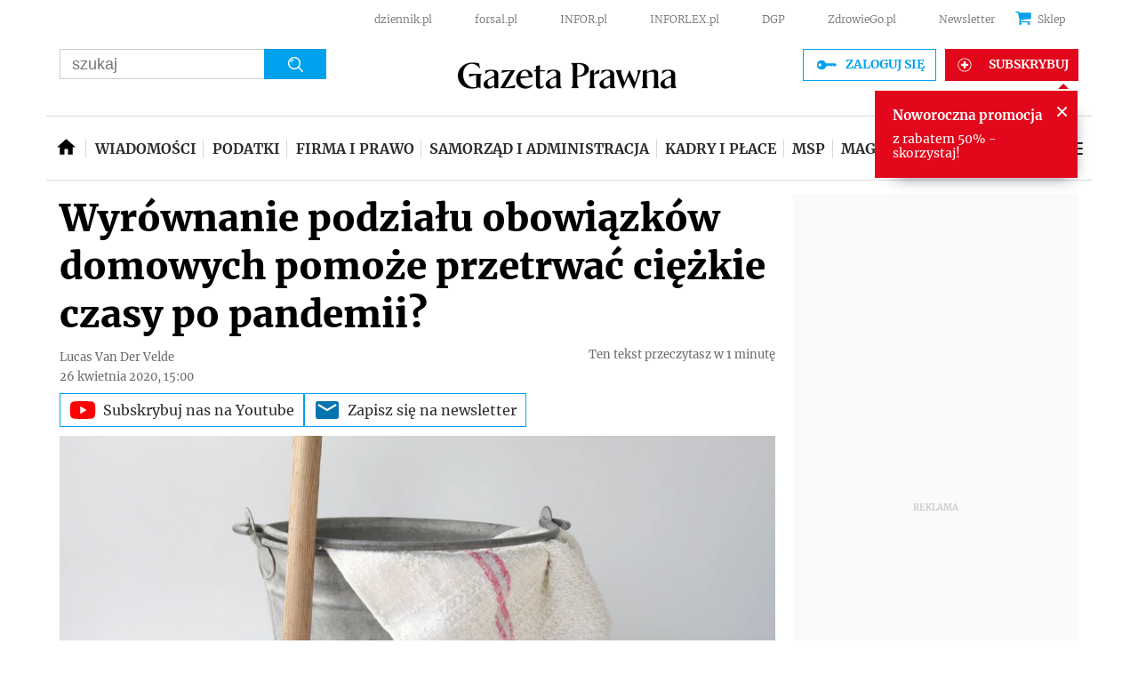

--- FILE ---
content_type: text/html; charset=utf-8
request_url: https://www.google.com/recaptcha/api2/aframe
body_size: 182
content:
<!DOCTYPE HTML><html><head><meta http-equiv="content-type" content="text/html; charset=UTF-8"></head><body><script nonce="fKzKAwVWAnbxmxNB6tO56g">/** Anti-fraud and anti-abuse applications only. See google.com/recaptcha */ try{var clients={'sodar':'https://pagead2.googlesyndication.com/pagead/sodar?'};window.addEventListener("message",function(a){try{if(a.source===window.parent){var b=JSON.parse(a.data);var c=clients[b['id']];if(c){var d=document.createElement('img');d.src=c+b['params']+'&rc='+(localStorage.getItem("rc::a")?sessionStorage.getItem("rc::b"):"");window.document.body.appendChild(d);sessionStorage.setItem("rc::e",parseInt(sessionStorage.getItem("rc::e")||0)+1);localStorage.setItem("rc::h",'1768928312837');}}}catch(b){}});window.parent.postMessage("_grecaptcha_ready", "*");}catch(b){}</script></body></html>

--- FILE ---
content_type: application/javascript; charset=utf-8
request_url: https://fundingchoicesmessages.google.com/f/AGSKWxUE1bqRB7XKsn8sQyvMFot1CCgQuxIePR5gIYVPIBiem0pR07_9YTkPAHwappzLE8VdrVTMlz6LE5mBw9NtA5TQy1dlcljDXtJzuafygOXs1RLZ9WTfMSi2z6l3ZivDNFTRGfWKFc5vovEut4VQh1yLslVFUlDxHFlCuzJ752oqTzP09g-Yf5WBm4Lz/_/awempire._grid_ad?/site_ads./180x150-/generated/key.js?
body_size: -1293
content:
window['77a0e178-b4bc-463a-9666-89edf860dede'] = true;

--- FILE ---
content_type: text/plain; charset=UTF-8
request_url: https://at.teads.tv/fpc?analytics_tag_id=PUB_5576&tfpvi=&gdpr_status=22&gdpr_reason=220&gdpr_consent=&ccpa_consent=1---&shared_ids=&sv=d656f4a&
body_size: 56
content:
ZDIwYzU5YjYtMTFjZC00YjEyLWI1NTMtMzI4NzQ2ODIzYzExIy04LTU=